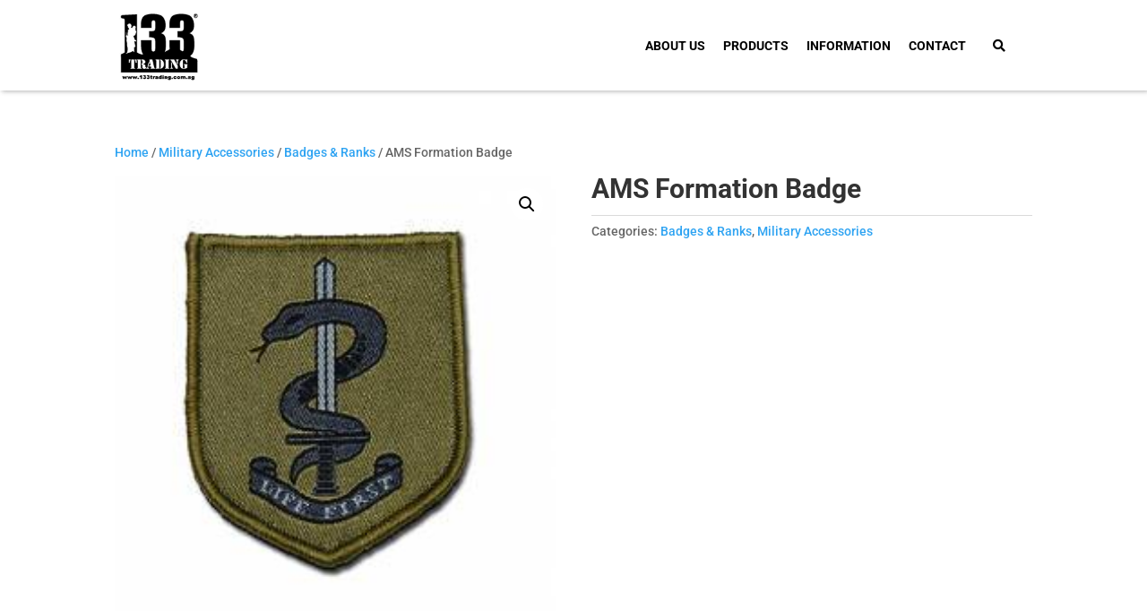

--- FILE ---
content_type: text/css
request_url: https://www.133trading.com.sg/wp-content/cache/wpfc-minified/lmo0ydeh/841bl.css
body_size: 2693
content:
@charset 'UTF-8';
#main-content .container:before,
#main-header, #main-footer, #sidebar {
display: none;
}
#left-area {
width: 100%;
padding-right: 0 !important;
}
#page-container {
padding-top: 0 !important;
overflow: hidden !important;
}
.page-id-7 .section-home-header.main {
display: none;
} .section-best-sellers .products .slick-slide {
margin-right: 30px;
}
.section-best-sellers .slick-prev:before, 
.section-best-sellers .slick-next:before {
color: #8cb446;
font-size: 30px;
}
.section-best-sellers button.slick-prev {
left: -40px !important;
}  body.woocommerce .related.products {
margin-top: 50px;
}
body.woocommerce .entry-summary .product_title {
font-weight: bold;
}
body.woocommerce .product .related h2 {
padding-bottom: 30px;
font-weight: bold;
}
body.woocommerce .woocommerce-tabs {
border: none !important;
margin: 40px 0 0 !important;
}
body.woocommerce .woocommerce-tabs .tabs.wc-tabs {
background: none !important;
}
body.woocommerce .woocommerce-tabs .tabs.wc-tabs:before {
border-bottom: none !important;
}
body.woocommerce .woocommerce-tabs .tabs.wc-tabs li {
border: 2px solid #ccc !important;
border-radius: 5px !important;
margin: 0 10px 0 0 !important;
background: none !important;
}
body.woocommerce .woocommerce-Tabs-panel.wc-tab {
padding: 15px 0 0 0 !important;
}
body.woocommerce .woocommerce-Tabs-panel.entry-content h2 {
display: none !important;
}
body.woocommerce .woocommerce-product-details__short-description {
margin-top: 20px;	
}  .woocommerce .products .et_shop_image {
width: 100%;
height: 210px;
position: relative;
display: inline-block;
}
.woocommerce .products li.product  {
text-align: center;
box-shadow: 0px 0px 5px 0px rgb(0 0 0 / 15%) !important;
background: white;
}
.woocommerce .products .et_shop_image img {
position: absolute;
top: 50%;
left: 50%;
transform: translate(-50%, -50%);
padding: 15px;
max-height: 100% !important;
width: auto !important;
}
.woocommerce .products .woocommerce-loop-product__title {
text-align: center;
font-weight: bold;
font-size: 17px !important;
letter-spacing: 1px;
padding: 0 10px !important;
line-height: 25px;
height: 50px;
display: -webkit-box;
-webkit-line-clamp: 2;
-webkit-box-orient: vertical;
overflow: hidden;
text-overflow: ellipsis;
}
.woocommerce .products .button-view-more {
border: 2px solid #8cb446;
padding: 5px 25px;
border-radius: 20px;
display: inline-block;
margin: 25px 0;
color: black;
font-weight: bold;
text-transform: uppercase;
font-size: 13px;
}
.woocommerce .products .button-view-more:hover {
background: #8cb446;
color: white;
}
body.woocommerce-page .related ul.products li.product {
width: -webkit-calc(100%/4 - 3.8%) !important;
margin-right: 3.8% !important;
}
body.woocommerce-page .related ul.products li.product:nth-child(3n+1) {
clear: unset !important;
}
body.woocommerce-page .related ul.products li.product:nth-child(3n) {
margin-right: 3.8% !important;
}  .box-sidebar-category {
border: none;
border-radius: 10px;
background: #f5f5f5;
}
#left-area .box-sidebar-category {
width: 29%;
float: left;
}
#left-area .box-products {
width: 71%;
float: right;
padding-left: 30px;
}
#left-area .box-products .products  {
margin-top: 15px;
display: inline-block;
width: 100%;
}
.box-sidebar-category h1 {
background: #8cb446;
color: white;
padding: 15px;
font-size: 22px;
border-top-left-radius: 10px;
border-top-right-radius: 10px;
}
.box-sidebar-category .woof {
padding: 20px 10px;
text-transform: uppercase;
font-size: 13px;
font-weight: 600;
}
.box-sidebar-category li a {
color: #666;
line-height: 30px;
}
.box-sidebar-category li i {
color: #8cb446;
padding-left: 10px;
}
.box-sidebar-category span.woof_is_closed,
.box-sidebar-category span.woof_is_opened {
background: none;
}
.box-sidebar-category span.woof_is_closed:before {
content: '\002B';
width: 20px;
height: 20px;
font-size: 20px;
color: #8cb446;
padding-left: 5px;
line-height: 30px;
}
.box-sidebar-category span.woof_is_opened:before {
content: '\2212';
width: 20px;
height: 20px;
font-size: 20px;
color: #8cb446;
padding-left: 5px;
line-height: 30px;
}
.box-sidebar-category .woof_list_checkbox {
padding-left: 5px;
}
.woocommerce-products-header {
margin-bottom: 10px;
}  .section-home-menu {
display: flex;
align-items: center;
justify-content: flex-end;
}
.section-home-header-col {
display: flex;
}
.section-home-header.home #mega-menu-primary-menu > li > a.mega-menu-link {
color: white !important;
}
.section-breadcrumb a {
color: #666666;
}
.section-home-menu-item {
margin-bottom: 0 !important;
}
.section-home-menu .section-search {
display: none;
width: 85%;
}
.section-search .et_pb_code_inner {
display: flex;
}
.section-home-menu-item .btn-search {
padding-left: 10px;
}
.section-search .search {
width: 80%;
}
.section-search .close {
width: 20%;
display: flex;
align-items: center;
padding-left: 20px;
}  .section-home-slider {
z-index: 1;
position: relative;
}
.section-home-header.home {
background: none;
position: absolute;
z-index: 99;
top: 0;
left: 0;
right: 0;
}
.box-slider h1 {
color: white;
font-size: 45px !important;
text-transform: uppercase;
font-weight: bold !important;
}
.box-slider p {
font-size: 17px !important;
}
.box-slider a {
background: white;
color: black;
padding: 10px 40px !important;
border-radius: 20px;
margin-top: 30px !important;
display: inline-block;
font-size: 15px !important;
font-weight: 600 !important;
}
.box-slider a:hover {
background: #8cb446;
color: white;
}  .form-main .flex {
display: flex;
}
.form-main .form-item {
width: -webkit-calc(100%/2);
margin-right: 20px;
}
.form-main .form-item.form-right {
margin-right: 0;
}
.form-main .form-item input {
padding: 0 15px;
height: 50px;
line-height: 50px;
width: 100%;
border-radius: 10px;
border: none;
margin-bottom: 5px;
font-weight: bold;
}
.form-main .form-textarea textarea {
padding: 15px;
width: 100%;
border-radius: 10px;
border: none;
margin-top: 15px;
font-weight: bold;
}
.form-main .form-submit {
text-align: center;
}
.form-main .form-submit input {
width: 50%;
height: 50px;
line-height: 50px;
border-radius: 30px;
background: #8cb446;
border: none;
margin-top: 30px;
text-transform: uppercase;
color: white;
font-size: 17px;
font-weight: bold;
}
.form-main .form-submit input:hover {
background: #7aa927;
}  .section-home-footer .box-icon a {
color: white;
}
.section-contact-info .box-icon img {
padding-top: 5px;
margin-right: 15px;
}
.section-contact-info .box-icon .box-item {
display: flex;
align-items: flex-start;
margin-bottom: 10px;
}
.section-contact .box-icon img {
width: 15px;
} @media (max-width: 768px) {
#left-area .box-products,
#left-area .box-sidebar-category {
width: 100%;
float: unset;
}
.section-home-header.home {
position: unset;
}
.box-slider h1 {
font-size: 27px !important;
padding-bottom: 20px !important;
}
.box-slider a {
padding: 17px 40px !important;
}
.section-home-menu-item {
width: 100%;
}
.section-home-menu .section-search {
width: 100%;
margin-bottom: 25px !important;
}
#left-area .box-products,
.section-home-menu-item .btn-search {
padding-left: 0;
}
.section-search .dgwt-wcas-search-wrapp {
max-width: 90%;
margin-right: 10px;
}
.section-home-menu .section-search .search {
width: 90%;
}
.section-home-menu .section-search .close {
width: 10%;
}
.section-home-menu-item .mega-menu.max-mega-menu {
padding: 15px !important;
padding-left: 30px !important;
}
#left-area .box-products,
body.woocommerce .entry-summary .product_title {
margin-top: 30px;
}
body.woocommerce-page .related ul.products li.product,
body.woocommerce-page ul.products li.product:nth-child(n) {
width: -webkit-calc(100%/2 - 3.8%) !important;
margin-right: 3.8% !important;
}
.section-home-menu-item #mega-menu-primary-menu {
top: 70px !important;
}
.section-home-header-col .et_pb_column_2,
.section-home-header-col .header-logo {
margin-bottom: 0 !important;
}
.section-home-header-col .et_pb_image.et_pb_image_1 {
margin-left: 0 !important;
}
}
@media (max-width: 480px) {
.section-home-menu .section-search .close {
padding-left: 7px;
}
body.woocommerce-page .related ul.products li.product,
body.woocommerce-page ul.products li.product:nth-child(n) {
width: 100% !important;
}
.woocommerce ul.products[class*=columns-] li.product:nth-child(2n), 
.woocommerce-page ul.products[class*=columns-] li.product:nth-child(2n) {
margin-right: 0 !important;
}
.woocommerce .products .et_shop_image {
height: 335px;
}
.woocommerce .products .woocommerce-loop-product__title {
height: auto;
}
}.slick-slider
{
position: relative;
display: block;
box-sizing: border-box;
-webkit-user-select: none;
-moz-user-select: none;
-ms-user-select: none;
user-select: none;
-webkit-touch-callout: none;
-khtml-user-select: none;
-ms-touch-action: pan-y;
touch-action: pan-y;
-webkit-tap-highlight-color: transparent;
}
.slick-list
{
position: relative;
display: block;
overflow: hidden;
margin: 0;
padding: 0;
}
.slick-list:focus
{
outline: none;
}
.slick-list.dragging
{
cursor: pointer;
cursor: hand;
}
.slick-slider .slick-track,
.slick-slider .slick-list
{
-webkit-transform: translate3d(0, 0, 0);
-moz-transform: translate3d(0, 0, 0);
-ms-transform: translate3d(0, 0, 0);
-o-transform: translate3d(0, 0, 0);
transform: translate3d(0, 0, 0);
}
.slick-track
{
position: relative;
top: 0;
left: 0;
display: block;
margin-left: auto;
margin-right: auto;
}
.slick-track:before,
.slick-track:after
{
display: table;
content: '';
}
.slick-track:after
{
clear: both;
}
.slick-loading .slick-track
{
visibility: hidden;
}
.slick-slide
{
display: none;
float: left;
height: 100%;
min-height: 1px;
}
[dir='rtl'] .slick-slide
{
float: right;
}
.slick-slide img
{
display: block;
}
.slick-slide.slick-loading img
{
display: none;
}
.slick-slide.dragging img
{
pointer-events: none;
}
.slick-initialized .slick-slide
{
display: block;
}
.slick-loading .slick-slide
{
visibility: hidden;
}
.slick-vertical .slick-slide
{
display: block;
height: auto;
border: 1px solid transparent;
}
.slick-arrow.slick-hidden {
display: none;
}
 .slick-loading .slick-list
{
background: #fff url(https://www.133trading.com.sg/wp-content/themes/Divi-Child/slick/ajax-loader.gif) center center no-repeat;
} @font-face
{
font-family: 'slick';
font-weight: normal;
font-style: normal;
src: url(https://www.133trading.com.sg/wp-content/themes/Divi-Child/slick/fonts/slick.eot);
src: url(https://www.133trading.com.sg/wp-content/themes/Divi-Child/slick/fonts/slick.eot?#iefix) format('embedded-opentype'), url(https://www.133trading.com.sg/wp-content/themes/Divi-Child/slick/fonts/slick.woff) format('woff'), url(https://www.133trading.com.sg/wp-content/themes/Divi-Child/slick/fonts/slick.ttf) format('truetype'), url(https://www.133trading.com.sg/wp-content/themes/Divi-Child/slick/fonts/slick.svg#slick) format('svg');
} .slick-prev,
.slick-next
{
font-size: 0;
line-height: 0;
position: absolute;
top: 50%;
display: block;
width: 20px;
height: 20px;
padding: 0;
-webkit-transform: translate(0, -50%);
-ms-transform: translate(0, -50%);
transform: translate(0, -50%);
cursor: pointer;
color: transparent;
border: none;
outline: none;
background: transparent;
}
.slick-prev:hover,
.slick-prev:focus,
.slick-next:hover,
.slick-next:focus
{
color: transparent;
outline: none;
background: transparent;
}
.slick-prev:hover:before,
.slick-prev:focus:before,
.slick-next:hover:before,
.slick-next:focus:before
{
opacity: 1;
}
.slick-prev.slick-disabled:before,
.slick-next.slick-disabled:before
{
opacity: .25;
}
.slick-prev:before,
.slick-next:before
{
font-family: 'slick';
font-size: 20px;
line-height: 1;
opacity: .75;
color: white;
-webkit-font-smoothing: antialiased;
-moz-osx-font-smoothing: grayscale;
}
.slick-prev
{
left: -25px;
}
[dir='rtl'] .slick-prev
{
right: -25px;
left: auto;
}
.slick-prev:before
{
content: '←';
}
[dir='rtl'] .slick-prev:before
{
content: '→';
}
.slick-next
{
right: -25px;
}
[dir='rtl'] .slick-next
{
right: auto;
left: -25px;
}
.slick-next:before
{
content: '→';
}
[dir='rtl'] .slick-next:before
{
content: '←';
} .slick-dotted.slick-slider
{
margin-bottom: 30px;
}
.slick-dots
{
position: absolute;
bottom: -25px;
display: block;
width: 100%;
padding: 0;
margin: 0;
list-style: none;
text-align: center;
}
.slick-dots li
{
position: relative;
display: inline-block;
width: 20px;
height: 20px;
margin: 0 5px;
padding: 0;
cursor: pointer;
}
.slick-dots li button
{
font-size: 0;
line-height: 0;
display: block;
width: 20px;
height: 20px;
padding: 5px;
cursor: pointer;
color: transparent;
border: 0;
outline: none;
background: transparent;
}
.slick-dots li button:hover,
.slick-dots li button:focus
{
outline: none;
}
.slick-dots li button:hover:before,
.slick-dots li button:focus:before
{
opacity: 1;
}
.slick-dots li button:before
{
font-family: 'slick';
font-size: 6px;
line-height: 20px;
position: absolute;
top: 0;
left: 0;
width: 20px;
height: 20px;
content: '•';
text-align: center;
opacity: .25;
color: black;
-webkit-font-smoothing: antialiased;
-moz-osx-font-smoothing: grayscale;
}
.slick-dots li.slick-active button:before
{
opacity: .75;
color: black;
}

--- FILE ---
content_type: text/css
request_url: https://www.133trading.com.sg/wp-content/cache/wpfc-minified/1d0wpoy0/fqdmb.css
body_size: 289
content:
.et_pb_section_0.et_pb_section,.et_pb_section_1.et_pb_section{padding-top:0px;padding-bottom:0px}.et_pb_section_0,.et_pb_section_1{z-index:10;box-shadow:2px 1px 5px 0px rgba(0,0,0,0.3)}.et_pb_row_0.et_pb_row{padding-top:0px!important;padding-bottom:0px!important;padding-top:0px;padding-bottom:0px}.et_pb_image_0{width:100px;text-align:left;margin-left:0}.et_pb_code_0{margin-bottom:0px!important}.et_pb_section_3.et_pb_section{background-color:#000000!important}.et_pb_row_1.et_pb_row{padding-top:0px!important;padding-top:0px}.et_pb_text_0 h3,.et_pb_text_1.et_pb_text,.et_pb_text_2.et_pb_text,.et_pb_text_4.et_pb_text,.et_pb_text_6.et_pb_text,.et_pb_text_7.et_pb_text,.et_pb_text_9.et_pb_text,.et_pb_text_10.et_pb_text,.et_pb_text_11 h3,.et_pb_text_12.et_pb_text{color:#FFFFFF!important}.et_pb_text_0 h4,.et_pb_text_11 h4{font-size:16px;color:#FFFFFF!important;letter-spacing:3px}.et_pb_text_1,.et_pb_text_6{letter-spacing:1px;margin-bottom:15px!important}body.safari .et_pb_text_1,body.iphone .et_pb_text_1,body.uiwebview .et_pb_text_1,body.safari .et_pb_text_2,body.iphone .et_pb_text_2,body.uiwebview .et_pb_text_2,body.safari .et_pb_text_3,body.iphone .et_pb_text_3,body.uiwebview .et_pb_text_3,body.safari .et_pb_text_4,body.iphone .et_pb_text_4,body.uiwebview .et_pb_text_4,body.safari .et_pb_text_5,body.iphone .et_pb_text_5,body.uiwebview .et_pb_text_5,body.safari .et_pb_text_6,body.iphone .et_pb_text_6,body.uiwebview .et_pb_text_6,body.safari .et_pb_text_7,body.iphone .et_pb_text_7,body.uiwebview .et_pb_text_7,body.safari .et_pb_text_8,body.iphone .et_pb_text_8,body.uiwebview .et_pb_text_8,body.safari .et_pb_text_9,body.iphone .et_pb_text_9,body.uiwebview .et_pb_text_9,body.safari .et_pb_text_10,body.iphone .et_pb_text_10,body.uiwebview .et_pb_text_10,body.safari .et_pb_text_11,body.iphone .et_pb_text_11,body.uiwebview .et_pb_text_11,body.safari .et_pb_text_12,body.iphone .et_pb_text_12,body.uiwebview .et_pb_text_12{font-variant-ligatures:no-common-ligatures}.et_pb_text_2,.et_pb_text_3,.et_pb_text_7,.et_pb_text_8,.et_pb_text_9{margin-bottom:15px!important}.et_pb_text_5 h3{color:#000000!important}.et_pb_text_5 h4{font-size:16px;color:#000000!important;letter-spacing:3px}.et_pb_image_1{margin-bottom:15px!important;text-align:left;margin-left:0}@media only screen and (max-width:980px){.et_pb_image_0 .et_pb_image_wrap img,.et_pb_image_1 .et_pb_image_wrap img{width:auto}}@media only screen and (max-width:767px){.et_pb_image_0 .et_pb_image_wrap img,.et_pb_image_1 .et_pb_image_wrap img{width:auto}}